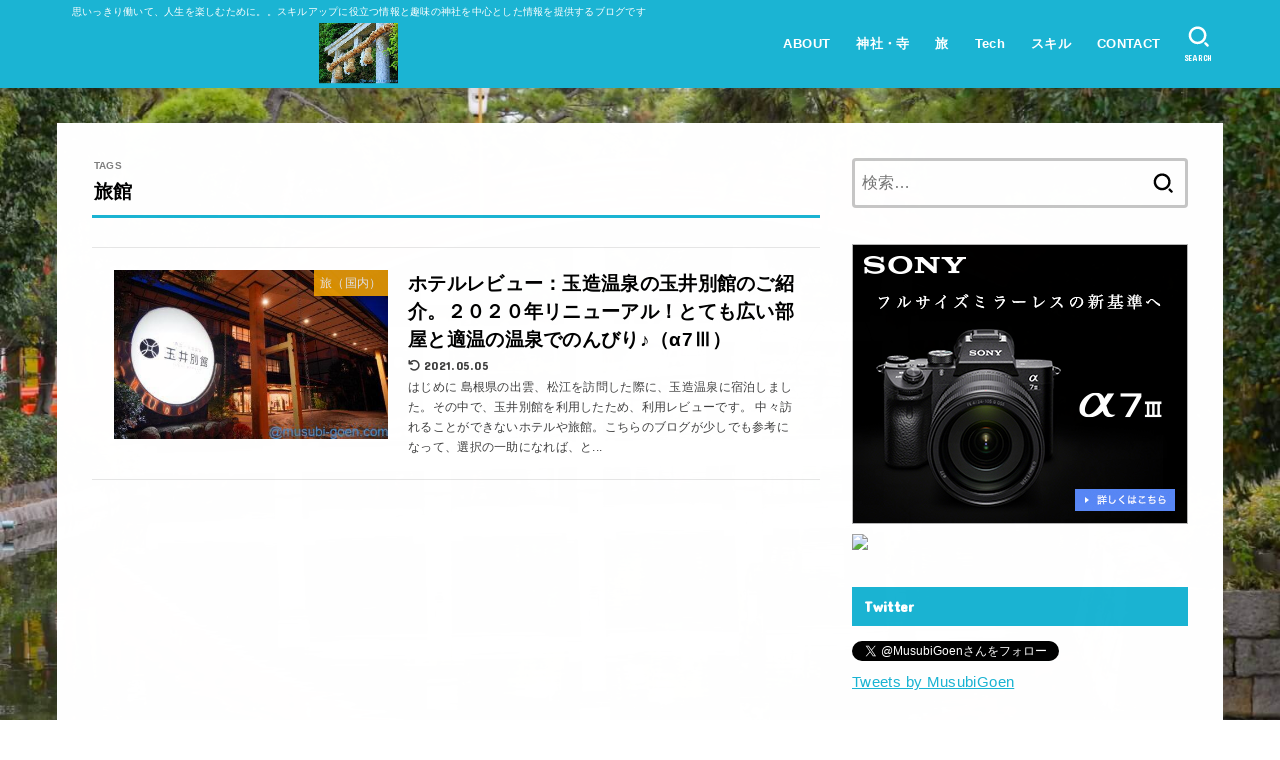

--- FILE ---
content_type: text/html; charset=utf-8
request_url: https://www.google.com/recaptcha/api2/aframe
body_size: 268
content:
<!DOCTYPE HTML><html><head><meta http-equiv="content-type" content="text/html; charset=UTF-8"></head><body><script nonce="nYSjdYe3NZ5eFBpWv2B5qg">/** Anti-fraud and anti-abuse applications only. See google.com/recaptcha */ try{var clients={'sodar':'https://pagead2.googlesyndication.com/pagead/sodar?'};window.addEventListener("message",function(a){try{if(a.source===window.parent){var b=JSON.parse(a.data);var c=clients[b['id']];if(c){var d=document.createElement('img');d.src=c+b['params']+'&rc='+(localStorage.getItem("rc::a")?sessionStorage.getItem("rc::b"):"");window.document.body.appendChild(d);sessionStorage.setItem("rc::e",parseInt(sessionStorage.getItem("rc::e")||0)+1);localStorage.setItem("rc::h",'1768892914255');}}}catch(b){}});window.parent.postMessage("_grecaptcha_ready", "*");}catch(b){}</script></body></html>